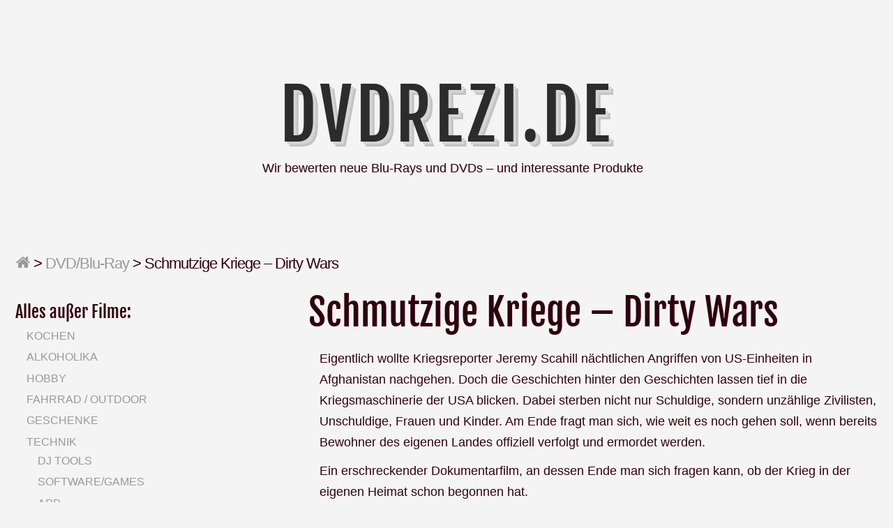

--- FILE ---
content_type: text/html; charset=UTF-8
request_url: http://dvdrezi.de/2014/05/11/schmutzige-kriege-dirty-wars/
body_size: 6759
content:
<!DOCTYPE html>
<html lang="de" class="no-js">
	
<head>
	<meta name="viewport" content="width=device-width,initial-scale=1">
	<meta name="description" content="Wir bewerten neue Blu-Rays und DVDs &#8211; und interessante Produkte" />
    <meta http-equiv="content-type" content="text/html; charset=UTF-8" />
    <link rel="profile" href="https://gmpg.org/xfn/11" />
		
	<title>Schmutzige Kriege &#8211; Dirty Wars &#8211; DVDrezi.de</title>
<meta name='robots' content='max-image-preview:large' />

<link rel='dns-prefetch' href='//s.w.org' />
<link rel="alternate" type="application/rss+xml" title="DVDrezi.de &raquo; Feed" href="http://dvdrezi.de/feed/" />
<link rel="alternate" type="application/rss+xml" title="DVDrezi.de &raquo; Kommentar-Feed" href="http://dvdrezi.de/comments/feed/" />
<script type="text/javascript">
window._wpemojiSettings = {"baseUrl":"https:\/\/s.w.org\/images\/core\/emoji\/14.0.0\/72x72\/","ext":".png","svgUrl":"https:\/\/s.w.org\/images\/core\/emoji\/14.0.0\/svg\/","svgExt":".svg","source":{"concatemoji":"http:\/\/dvdrezi.de\/wp-includes\/js\/wp-emoji-release.min.js?ver=6.0.11"}};
/*! This file is auto-generated */
!function(e,a,t){var n,r,o,i=a.createElement("canvas"),p=i.getContext&&i.getContext("2d");function s(e,t){var a=String.fromCharCode,e=(p.clearRect(0,0,i.width,i.height),p.fillText(a.apply(this,e),0,0),i.toDataURL());return p.clearRect(0,0,i.width,i.height),p.fillText(a.apply(this,t),0,0),e===i.toDataURL()}function c(e){var t=a.createElement("script");t.src=e,t.defer=t.type="text/javascript",a.getElementsByTagName("head")[0].appendChild(t)}for(o=Array("flag","emoji"),t.supports={everything:!0,everythingExceptFlag:!0},r=0;r<o.length;r++)t.supports[o[r]]=function(e){if(!p||!p.fillText)return!1;switch(p.textBaseline="top",p.font="600 32px Arial",e){case"flag":return s([127987,65039,8205,9895,65039],[127987,65039,8203,9895,65039])?!1:!s([55356,56826,55356,56819],[55356,56826,8203,55356,56819])&&!s([55356,57332,56128,56423,56128,56418,56128,56421,56128,56430,56128,56423,56128,56447],[55356,57332,8203,56128,56423,8203,56128,56418,8203,56128,56421,8203,56128,56430,8203,56128,56423,8203,56128,56447]);case"emoji":return!s([129777,127995,8205,129778,127999],[129777,127995,8203,129778,127999])}return!1}(o[r]),t.supports.everything=t.supports.everything&&t.supports[o[r]],"flag"!==o[r]&&(t.supports.everythingExceptFlag=t.supports.everythingExceptFlag&&t.supports[o[r]]);t.supports.everythingExceptFlag=t.supports.everythingExceptFlag&&!t.supports.flag,t.DOMReady=!1,t.readyCallback=function(){t.DOMReady=!0},t.supports.everything||(n=function(){t.readyCallback()},a.addEventListener?(a.addEventListener("DOMContentLoaded",n,!1),e.addEventListener("load",n,!1)):(e.attachEvent("onload",n),a.attachEvent("onreadystatechange",function(){"complete"===a.readyState&&t.readyCallback()})),(e=t.source||{}).concatemoji?c(e.concatemoji):e.wpemoji&&e.twemoji&&(c(e.twemoji),c(e.wpemoji)))}(window,document,window._wpemojiSettings);
</script>
<style type="text/css">
img.wp-smiley,
img.emoji {
	display: inline !important;
	border: none !important;
	box-shadow: none !important;
	height: 1em !important;
	width: 1em !important;
	margin: 0 0.07em !important;
	vertical-align: -0.1em !important;
	background: none !important;
	padding: 0 !important;
}
</style>
	<link rel='stylesheet' id='wp-block-library-css'  href='http://dvdrezi.de/wp-includes/css/dist/block-library/style.min.css?ver=6.0.11' type='text/css' media='all' />
<style id='global-styles-inline-css' type='text/css'>
body{--wp--preset--color--black: #000000;--wp--preset--color--cyan-bluish-gray: #abb8c3;--wp--preset--color--white: #ffffff;--wp--preset--color--pale-pink: #f78da7;--wp--preset--color--vivid-red: #cf2e2e;--wp--preset--color--luminous-vivid-orange: #ff6900;--wp--preset--color--luminous-vivid-amber: #fcb900;--wp--preset--color--light-green-cyan: #7bdcb5;--wp--preset--color--vivid-green-cyan: #00d084;--wp--preset--color--pale-cyan-blue: #8ed1fc;--wp--preset--color--vivid-cyan-blue: #0693e3;--wp--preset--color--vivid-purple: #9b51e0;--wp--preset--gradient--vivid-cyan-blue-to-vivid-purple: linear-gradient(135deg,rgba(6,147,227,1) 0%,rgb(155,81,224) 100%);--wp--preset--gradient--light-green-cyan-to-vivid-green-cyan: linear-gradient(135deg,rgb(122,220,180) 0%,rgb(0,208,130) 100%);--wp--preset--gradient--luminous-vivid-amber-to-luminous-vivid-orange: linear-gradient(135deg,rgba(252,185,0,1) 0%,rgba(255,105,0,1) 100%);--wp--preset--gradient--luminous-vivid-orange-to-vivid-red: linear-gradient(135deg,rgba(255,105,0,1) 0%,rgb(207,46,46) 100%);--wp--preset--gradient--very-light-gray-to-cyan-bluish-gray: linear-gradient(135deg,rgb(238,238,238) 0%,rgb(169,184,195) 100%);--wp--preset--gradient--cool-to-warm-spectrum: linear-gradient(135deg,rgb(74,234,220) 0%,rgb(151,120,209) 20%,rgb(207,42,186) 40%,rgb(238,44,130) 60%,rgb(251,105,98) 80%,rgb(254,248,76) 100%);--wp--preset--gradient--blush-light-purple: linear-gradient(135deg,rgb(255,206,236) 0%,rgb(152,150,240) 100%);--wp--preset--gradient--blush-bordeaux: linear-gradient(135deg,rgb(254,205,165) 0%,rgb(254,45,45) 50%,rgb(107,0,62) 100%);--wp--preset--gradient--luminous-dusk: linear-gradient(135deg,rgb(255,203,112) 0%,rgb(199,81,192) 50%,rgb(65,88,208) 100%);--wp--preset--gradient--pale-ocean: linear-gradient(135deg,rgb(255,245,203) 0%,rgb(182,227,212) 50%,rgb(51,167,181) 100%);--wp--preset--gradient--electric-grass: linear-gradient(135deg,rgb(202,248,128) 0%,rgb(113,206,126) 100%);--wp--preset--gradient--midnight: linear-gradient(135deg,rgb(2,3,129) 0%,rgb(40,116,252) 100%);--wp--preset--duotone--dark-grayscale: url('#wp-duotone-dark-grayscale');--wp--preset--duotone--grayscale: url('#wp-duotone-grayscale');--wp--preset--duotone--purple-yellow: url('#wp-duotone-purple-yellow');--wp--preset--duotone--blue-red: url('#wp-duotone-blue-red');--wp--preset--duotone--midnight: url('#wp-duotone-midnight');--wp--preset--duotone--magenta-yellow: url('#wp-duotone-magenta-yellow');--wp--preset--duotone--purple-green: url('#wp-duotone-purple-green');--wp--preset--duotone--blue-orange: url('#wp-duotone-blue-orange');--wp--preset--font-size--small: 13px;--wp--preset--font-size--medium: 20px;--wp--preset--font-size--large: 36px;--wp--preset--font-size--x-large: 42px;}.has-black-color{color: var(--wp--preset--color--black) !important;}.has-cyan-bluish-gray-color{color: var(--wp--preset--color--cyan-bluish-gray) !important;}.has-white-color{color: var(--wp--preset--color--white) !important;}.has-pale-pink-color{color: var(--wp--preset--color--pale-pink) !important;}.has-vivid-red-color{color: var(--wp--preset--color--vivid-red) !important;}.has-luminous-vivid-orange-color{color: var(--wp--preset--color--luminous-vivid-orange) !important;}.has-luminous-vivid-amber-color{color: var(--wp--preset--color--luminous-vivid-amber) !important;}.has-light-green-cyan-color{color: var(--wp--preset--color--light-green-cyan) !important;}.has-vivid-green-cyan-color{color: var(--wp--preset--color--vivid-green-cyan) !important;}.has-pale-cyan-blue-color{color: var(--wp--preset--color--pale-cyan-blue) !important;}.has-vivid-cyan-blue-color{color: var(--wp--preset--color--vivid-cyan-blue) !important;}.has-vivid-purple-color{color: var(--wp--preset--color--vivid-purple) !important;}.has-black-background-color{background-color: var(--wp--preset--color--black) !important;}.has-cyan-bluish-gray-background-color{background-color: var(--wp--preset--color--cyan-bluish-gray) !important;}.has-white-background-color{background-color: var(--wp--preset--color--white) !important;}.has-pale-pink-background-color{background-color: var(--wp--preset--color--pale-pink) !important;}.has-vivid-red-background-color{background-color: var(--wp--preset--color--vivid-red) !important;}.has-luminous-vivid-orange-background-color{background-color: var(--wp--preset--color--luminous-vivid-orange) !important;}.has-luminous-vivid-amber-background-color{background-color: var(--wp--preset--color--luminous-vivid-amber) !important;}.has-light-green-cyan-background-color{background-color: var(--wp--preset--color--light-green-cyan) !important;}.has-vivid-green-cyan-background-color{background-color: var(--wp--preset--color--vivid-green-cyan) !important;}.has-pale-cyan-blue-background-color{background-color: var(--wp--preset--color--pale-cyan-blue) !important;}.has-vivid-cyan-blue-background-color{background-color: var(--wp--preset--color--vivid-cyan-blue) !important;}.has-vivid-purple-background-color{background-color: var(--wp--preset--color--vivid-purple) !important;}.has-black-border-color{border-color: var(--wp--preset--color--black) !important;}.has-cyan-bluish-gray-border-color{border-color: var(--wp--preset--color--cyan-bluish-gray) !important;}.has-white-border-color{border-color: var(--wp--preset--color--white) !important;}.has-pale-pink-border-color{border-color: var(--wp--preset--color--pale-pink) !important;}.has-vivid-red-border-color{border-color: var(--wp--preset--color--vivid-red) !important;}.has-luminous-vivid-orange-border-color{border-color: var(--wp--preset--color--luminous-vivid-orange) !important;}.has-luminous-vivid-amber-border-color{border-color: var(--wp--preset--color--luminous-vivid-amber) !important;}.has-light-green-cyan-border-color{border-color: var(--wp--preset--color--light-green-cyan) !important;}.has-vivid-green-cyan-border-color{border-color: var(--wp--preset--color--vivid-green-cyan) !important;}.has-pale-cyan-blue-border-color{border-color: var(--wp--preset--color--pale-cyan-blue) !important;}.has-vivid-cyan-blue-border-color{border-color: var(--wp--preset--color--vivid-cyan-blue) !important;}.has-vivid-purple-border-color{border-color: var(--wp--preset--color--vivid-purple) !important;}.has-vivid-cyan-blue-to-vivid-purple-gradient-background{background: var(--wp--preset--gradient--vivid-cyan-blue-to-vivid-purple) !important;}.has-light-green-cyan-to-vivid-green-cyan-gradient-background{background: var(--wp--preset--gradient--light-green-cyan-to-vivid-green-cyan) !important;}.has-luminous-vivid-amber-to-luminous-vivid-orange-gradient-background{background: var(--wp--preset--gradient--luminous-vivid-amber-to-luminous-vivid-orange) !important;}.has-luminous-vivid-orange-to-vivid-red-gradient-background{background: var(--wp--preset--gradient--luminous-vivid-orange-to-vivid-red) !important;}.has-very-light-gray-to-cyan-bluish-gray-gradient-background{background: var(--wp--preset--gradient--very-light-gray-to-cyan-bluish-gray) !important;}.has-cool-to-warm-spectrum-gradient-background{background: var(--wp--preset--gradient--cool-to-warm-spectrum) !important;}.has-blush-light-purple-gradient-background{background: var(--wp--preset--gradient--blush-light-purple) !important;}.has-blush-bordeaux-gradient-background{background: var(--wp--preset--gradient--blush-bordeaux) !important;}.has-luminous-dusk-gradient-background{background: var(--wp--preset--gradient--luminous-dusk) !important;}.has-pale-ocean-gradient-background{background: var(--wp--preset--gradient--pale-ocean) !important;}.has-electric-grass-gradient-background{background: var(--wp--preset--gradient--electric-grass) !important;}.has-midnight-gradient-background{background: var(--wp--preset--gradient--midnight) !important;}.has-small-font-size{font-size: var(--wp--preset--font-size--small) !important;}.has-medium-font-size{font-size: var(--wp--preset--font-size--medium) !important;}.has-large-font-size{font-size: var(--wp--preset--font-size--large) !important;}.has-x-large-font-size{font-size: var(--wp--preset--font-size--x-large) !important;}
</style>
<link rel='stylesheet' id='typist-main-css-css'  href='http://dvdrezi.de/wp-content/themes/typist/style.css?ver=6.0.11' type='text/css' media='all' />
<link rel='stylesheet' id='typist-fjalla-css'  href='http://dvdrezi.de/wp-content/uploads/omgf/typist-fjalla/typist-fjalla.css?ver=1664130312' type='text/css' media='all' />
<script type='text/javascript' src='http://dvdrezi.de/wp-includes/js/jquery/jquery.min.js?ver=3.6.0' id='jquery-core-js'></script>
<script type='text/javascript' src='http://dvdrezi.de/wp-includes/js/jquery/jquery-migrate.min.js?ver=3.3.2' id='jquery-migrate-js'></script>
<script type='text/javascript' src='http://dvdrezi.de/wp-content/themes/typist/bit/menu.js?ver=6.0.11' id='typist-menu-js-js'></script>
<link rel="https://api.w.org/" href="http://dvdrezi.de/wp-json/" /><link rel="alternate" type="application/json" href="http://dvdrezi.de/wp-json/wp/v2/posts/709" /><link rel="EditURI" type="application/rsd+xml" title="RSD" href="http://dvdrezi.de/xmlrpc.php?rsd" />
<link rel="wlwmanifest" type="application/wlwmanifest+xml" href="http://dvdrezi.de/wp-includes/wlwmanifest.xml" /> 
<meta name="generator" content="WordPress 6.0.11" />
<link rel="canonical" href="http://dvdrezi.de/2014/05/11/schmutzige-kriege-dirty-wars/" />
<link rel='shortlink' href='http://dvdrezi.de/?p=709' />
<link rel="alternate" type="application/json+oembed" href="http://dvdrezi.de/wp-json/oembed/1.0/embed?url=http%3A%2F%2Fdvdrezi.de%2F2014%2F05%2F11%2Fschmutzige-kriege-dirty-wars%2F" />
<link rel="alternate" type="text/xml+oembed" href="http://dvdrezi.de/wp-json/oembed/1.0/embed?url=http%3A%2F%2Fdvdrezi.de%2F2014%2F05%2F11%2Fschmutzige-kriege-dirty-wars%2F&#038;format=xml" />
      <!--Customizer CSS--> 
      <style type="text/css">
 
		  #logo { text-align:center; } 	
      </style> 
      <!--/Customizer CSS-->
      <link rel="icon" href="http://dvdrezi.de/wp-content/files/2017/09/cropped-714249_web_R_K_B_by_Rainer-Sturm_pixelio.de_-32x32.jpg" sizes="32x32" />
<link rel="icon" href="http://dvdrezi.de/wp-content/files/2017/09/cropped-714249_web_R_K_B_by_Rainer-Sturm_pixelio.de_-192x192.jpg" sizes="192x192" />
<link rel="apple-touch-icon" href="http://dvdrezi.de/wp-content/files/2017/09/cropped-714249_web_R_K_B_by_Rainer-Sturm_pixelio.de_-180x180.jpg" />
<meta name="msapplication-TileImage" content="http://dvdrezi.de/wp-content/files/2017/09/cropped-714249_web_R_K_B_by_Rainer-Sturm_pixelio.de_-270x270.jpg" />
   
</head>

<body id="cherry" class="post-template-default single single-post postid-709 single-format-standard" >
    <svg xmlns="http://www.w3.org/2000/svg" viewBox="0 0 0 0" width="0" height="0" focusable="false" role="none" style="visibility: hidden; position: absolute; left: -9999px; overflow: hidden;" ><defs><filter id="wp-duotone-dark-grayscale"><feColorMatrix color-interpolation-filters="sRGB" type="matrix" values=" .299 .587 .114 0 0 .299 .587 .114 0 0 .299 .587 .114 0 0 .299 .587 .114 0 0 " /><feComponentTransfer color-interpolation-filters="sRGB" ><feFuncR type="table" tableValues="0 0.49803921568627" /><feFuncG type="table" tableValues="0 0.49803921568627" /><feFuncB type="table" tableValues="0 0.49803921568627" /><feFuncA type="table" tableValues="1 1" /></feComponentTransfer><feComposite in2="SourceGraphic" operator="in" /></filter></defs></svg><svg xmlns="http://www.w3.org/2000/svg" viewBox="0 0 0 0" width="0" height="0" focusable="false" role="none" style="visibility: hidden; position: absolute; left: -9999px; overflow: hidden;" ><defs><filter id="wp-duotone-grayscale"><feColorMatrix color-interpolation-filters="sRGB" type="matrix" values=" .299 .587 .114 0 0 .299 .587 .114 0 0 .299 .587 .114 0 0 .299 .587 .114 0 0 " /><feComponentTransfer color-interpolation-filters="sRGB" ><feFuncR type="table" tableValues="0 1" /><feFuncG type="table" tableValues="0 1" /><feFuncB type="table" tableValues="0 1" /><feFuncA type="table" tableValues="1 1" /></feComponentTransfer><feComposite in2="SourceGraphic" operator="in" /></filter></defs></svg><svg xmlns="http://www.w3.org/2000/svg" viewBox="0 0 0 0" width="0" height="0" focusable="false" role="none" style="visibility: hidden; position: absolute; left: -9999px; overflow: hidden;" ><defs><filter id="wp-duotone-purple-yellow"><feColorMatrix color-interpolation-filters="sRGB" type="matrix" values=" .299 .587 .114 0 0 .299 .587 .114 0 0 .299 .587 .114 0 0 .299 .587 .114 0 0 " /><feComponentTransfer color-interpolation-filters="sRGB" ><feFuncR type="table" tableValues="0.54901960784314 0.98823529411765" /><feFuncG type="table" tableValues="0 1" /><feFuncB type="table" tableValues="0.71764705882353 0.25490196078431" /><feFuncA type="table" tableValues="1 1" /></feComponentTransfer><feComposite in2="SourceGraphic" operator="in" /></filter></defs></svg><svg xmlns="http://www.w3.org/2000/svg" viewBox="0 0 0 0" width="0" height="0" focusable="false" role="none" style="visibility: hidden; position: absolute; left: -9999px; overflow: hidden;" ><defs><filter id="wp-duotone-blue-red"><feColorMatrix color-interpolation-filters="sRGB" type="matrix" values=" .299 .587 .114 0 0 .299 .587 .114 0 0 .299 .587 .114 0 0 .299 .587 .114 0 0 " /><feComponentTransfer color-interpolation-filters="sRGB" ><feFuncR type="table" tableValues="0 1" /><feFuncG type="table" tableValues="0 0.27843137254902" /><feFuncB type="table" tableValues="0.5921568627451 0.27843137254902" /><feFuncA type="table" tableValues="1 1" /></feComponentTransfer><feComposite in2="SourceGraphic" operator="in" /></filter></defs></svg><svg xmlns="http://www.w3.org/2000/svg" viewBox="0 0 0 0" width="0" height="0" focusable="false" role="none" style="visibility: hidden; position: absolute; left: -9999px; overflow: hidden;" ><defs><filter id="wp-duotone-midnight"><feColorMatrix color-interpolation-filters="sRGB" type="matrix" values=" .299 .587 .114 0 0 .299 .587 .114 0 0 .299 .587 .114 0 0 .299 .587 .114 0 0 " /><feComponentTransfer color-interpolation-filters="sRGB" ><feFuncR type="table" tableValues="0 0" /><feFuncG type="table" tableValues="0 0.64705882352941" /><feFuncB type="table" tableValues="0 1" /><feFuncA type="table" tableValues="1 1" /></feComponentTransfer><feComposite in2="SourceGraphic" operator="in" /></filter></defs></svg><svg xmlns="http://www.w3.org/2000/svg" viewBox="0 0 0 0" width="0" height="0" focusable="false" role="none" style="visibility: hidden; position: absolute; left: -9999px; overflow: hidden;" ><defs><filter id="wp-duotone-magenta-yellow"><feColorMatrix color-interpolation-filters="sRGB" type="matrix" values=" .299 .587 .114 0 0 .299 .587 .114 0 0 .299 .587 .114 0 0 .299 .587 .114 0 0 " /><feComponentTransfer color-interpolation-filters="sRGB" ><feFuncR type="table" tableValues="0.78039215686275 1" /><feFuncG type="table" tableValues="0 0.94901960784314" /><feFuncB type="table" tableValues="0.35294117647059 0.47058823529412" /><feFuncA type="table" tableValues="1 1" /></feComponentTransfer><feComposite in2="SourceGraphic" operator="in" /></filter></defs></svg><svg xmlns="http://www.w3.org/2000/svg" viewBox="0 0 0 0" width="0" height="0" focusable="false" role="none" style="visibility: hidden; position: absolute; left: -9999px; overflow: hidden;" ><defs><filter id="wp-duotone-purple-green"><feColorMatrix color-interpolation-filters="sRGB" type="matrix" values=" .299 .587 .114 0 0 .299 .587 .114 0 0 .299 .587 .114 0 0 .299 .587 .114 0 0 " /><feComponentTransfer color-interpolation-filters="sRGB" ><feFuncR type="table" tableValues="0.65098039215686 0.40392156862745" /><feFuncG type="table" tableValues="0 1" /><feFuncB type="table" tableValues="0.44705882352941 0.4" /><feFuncA type="table" tableValues="1 1" /></feComponentTransfer><feComposite in2="SourceGraphic" operator="in" /></filter></defs></svg><svg xmlns="http://www.w3.org/2000/svg" viewBox="0 0 0 0" width="0" height="0" focusable="false" role="none" style="visibility: hidden; position: absolute; left: -9999px; overflow: hidden;" ><defs><filter id="wp-duotone-blue-orange"><feColorMatrix color-interpolation-filters="sRGB" type="matrix" values=" .299 .587 .114 0 0 .299 .587 .114 0 0 .299 .587 .114 0 0 .299 .587 .114 0 0 " /><feComponentTransfer color-interpolation-filters="sRGB" ><feFuncR type="table" tableValues="0.098039215686275 1" /><feFuncG type="table" tableValues="0 0.66274509803922" /><feFuncB type="table" tableValues="0.84705882352941 0.41960784313725" /><feFuncA type="table" tableValues="1 1" /></feComponentTransfer><feComposite in2="SourceGraphic" operator="in" /></filter></defs></svg>    <div class="hide">
        <p><a href="#content">Skip to content</a></p>
    </div>
    
    <div class="tlo">
    
        <div id="headline">  
			 
                   
            <div class="toggles">   
	
				 
				
				<div class="socialbox">
				                </div>  
				        
            </div>             
        
        </div><!--#headline-->
 
        <div id="logo"> 
		
        	          
                <h1 class="site-title">
                    <a href="http://dvdrezi.de">DVDrezi.de</a>
                </h1>
				                  	<p class="site-description">Wir bewerten neue Blu-Rays und DVDs &#8211; und interessante Produkte</p> 
			                                
        </div><div id="column" class="left-sidebar">
    <div id="breadcrumbs" class="breadcrumb-trail breadcrumbs"><span class="item-home"><a class="bread-link bread-home" href="http://dvdrezi.de" title="Home"><span class="fa fa-home"></span></a></span><span class="separator"> &gt; </span><span class="item-cat"><a href="http://dvdrezi.de/category/dvd/">DVD/Blu-Ray</a></span><span class="separator"> &gt; </span><span class="item-current item-709"><span class="bread-current bread-709" title="Schmutzige Kriege &#8211; Dirty Wars">Schmutzige Kriege &#8211; Dirty Wars</span></span></div>    <div id="bloglist">
	
		<article id="post-709" class="post-709 post type-post status-publish format-standard hentry category-dokumentation category-dvd cat-959-id cat-4918-id">
        
    <header class="heading">
		<h1 class="entry-title">Schmutzige Kriege &#8211; Dirty Wars</h1>    </header>
   
	 
        <div class="postcontent"> 
         
			<p>Eigentlich wollte Kriegsreporter Jeremy Scahill nächtlichen Angriffen von US-Einheiten in Afghanistan nachgehen. Doch die Geschichten hinter den Geschichten lassen tief in die Kriegsmaschinerie der USA blicken. Dabei sterben nicht nur Schuldige, sondern unzählige Zivilisten, Unschuldige, Frauen und Kinder. Am Ende fragt man sich, wie weit es noch gehen soll, wenn bereits Bewohner des eigenen Landes offiziell verfolgt und ermordet werden.</p>
<p>Ein erschreckender Dokumentarfilm, an dessen Ende man sich fragen kann, ob der Krieg in der eigenen Heimat schon begonnen hat.</p>
<p>Schmutzige Kriege ist auf Blu-Ray erschienen bei Koch Media, dauert ca. 83 Min. und ist frei ab 12 Jahren – wobei diese Freigabe angesichts der vielen Toten überdacht werden sollte.</p>
 
			   
		</div> 
		<footer class="postline">
	<span class="s_date">
		<span class="fa fa-calendar-o"></span>
		<a href="http://dvdrezi.de/2014/05/11/schmutzige-kriege-dirty-wars/" rel="bookmark">Mai 11, 2014 - 11:53</a>
	</span>
	<span class="s_auth">
		<span class="fa fa-user"></span></span>
					<span class="s_category">
				<span class="fa fa-folder-open-o"></span>
				<a href="http://dvdrezi.de/category/dvd/dokumentation/" rel="category tag">Dokumentation</a>, <a href="http://dvdrezi.de/category/dvd/" rel="category tag">DVD/Blu-Ray</a>			</span>
			<br/>
				<span class="s_tags">	</span>
	<span class="s_comm">
		</footer>  
</article>    </div><!--bloglist end-->
    
    <div id="sidewrap">
    	<div class="sidebar">
	<aside id="nav_menu-4" class="widget-side widget_nav_menu"><h2>Alles außer Filme:</h2><div class="menu-alles-ausser-filme-container"><ul id="menu-alles-ausser-filme" class="menu"><li id="menu-item-3127" class="menu-item menu-item-type-taxonomy menu-item-object-category menu-item-3127"><a href="http://dvdrezi.de/category/kochen/">Kochen</a></li>
<li id="menu-item-3119" class="menu-item menu-item-type-taxonomy menu-item-object-category menu-item-3119"><a href="http://dvdrezi.de/category/alkoholika/">Alkoholika</a></li>
<li id="menu-item-3120" class="menu-item menu-item-type-taxonomy menu-item-object-category menu-item-3120"><a href="http://dvdrezi.de/category/hobby/">Hobby</a></li>
<li id="menu-item-3121" class="menu-item menu-item-type-taxonomy menu-item-object-category menu-item-3121"><a href="http://dvdrezi.de/category/fahrrad/">Fahrrad / Outdoor</a></li>
<li id="menu-item-3131" class="menu-item menu-item-type-taxonomy menu-item-object-category menu-item-3131"><a href="http://dvdrezi.de/category/geschenke/">Geschenke</a></li>
<li id="menu-item-3122" class="menu-item menu-item-type-taxonomy menu-item-object-category menu-item-has-children menu-item-3122"><a href="http://dvdrezi.de/category/technik/">Technik</a>
<ul class="sub-menu">
	<li id="menu-item-3129" class="menu-item menu-item-type-taxonomy menu-item-object-category menu-item-3129"><a href="http://dvdrezi.de/category/dj-tools/">DJ Tools</a></li>
	<li id="menu-item-3124" class="menu-item menu-item-type-taxonomy menu-item-object-category menu-item-3124"><a href="http://dvdrezi.de/category/softwaregames/">Software/Games</a></li>
	<li id="menu-item-3130" class="menu-item menu-item-type-taxonomy menu-item-object-category menu-item-3130"><a href="http://dvdrezi.de/category/app/">App</a></li>
	<li id="menu-item-3125" class="menu-item menu-item-type-taxonomy menu-item-object-category menu-item-3125"><a href="http://dvdrezi.de/category/baumarkt/">Baumarkt</a></li>
</ul>
</li>
<li id="menu-item-3123" class="menu-item menu-item-type-taxonomy menu-item-object-category menu-item-has-children menu-item-3123"><a href="http://dvdrezi.de/category/buch/">Buch</a>
<ul class="sub-menu">
	<li id="menu-item-3128" class="menu-item menu-item-type-taxonomy menu-item-object-category menu-item-3128"><a href="http://dvdrezi.de/category/buch/belletristik/">Belletristik</a></li>
	<li id="menu-item-3126" class="menu-item menu-item-type-taxonomy menu-item-object-category menu-item-3126"><a href="http://dvdrezi.de/category/buch/sachbuch/">Sachbuch</a></li>
	<li id="menu-item-3132" class="menu-item menu-item-type-taxonomy menu-item-object-category menu-item-3132"><a href="http://dvdrezi.de/category/buch/jugendbuch/">Jugendbuch</a></li>
</ul>
</li>
</ul></div></aside><aside id="nav_menu-5" class="widget-side widget_nav_menu"><h2>Filme</h2><div class="menu-dvds-und-blu-rays-container"><ul id="menu-dvds-und-blu-rays" class="menu"><li id="menu-item-3147" class="menu-item menu-item-type-taxonomy menu-item-object-category menu-item-3147"><a href="http://dvdrezi.de/category/dvd/3d/">3D</a></li>
<li id="menu-item-3155" class="menu-item menu-item-type-taxonomy menu-item-object-category menu-item-3155"><a href="http://dvdrezi.de/category/dvd/abenteuer/">Abenteuer</a></li>
<li id="menu-item-3137" class="menu-item menu-item-type-taxonomy menu-item-object-category menu-item-3137"><a href="http://dvdrezi.de/category/dvd/action/">Action</a></li>
<li id="menu-item-3144" class="menu-item menu-item-type-taxonomy menu-item-object-category menu-item-3144"><a href="http://dvdrezi.de/category/dvd/anspruch/">Anspruch</a></li>
<li id="menu-item-3156" class="menu-item menu-item-type-taxonomy menu-item-object-category menu-item-3156"><a href="http://dvdrezi.de/category/dvd/asien/">Asien</a></li>
<li id="menu-item-3162" class="menu-item menu-item-type-taxonomy menu-item-object-category menu-item-3162"><a href="http://dvdrezi.de/category/dvd/bollywood/">Bollywood</a></li>
<li id="menu-item-3139" class="menu-item menu-item-type-taxonomy menu-item-object-category current-post-ancestor current-menu-parent current-post-parent menu-item-3139"><a href="http://dvdrezi.de/category/dvd/dokumentation/">Dokumentation</a></li>
<li id="menu-item-3135" class="menu-item menu-item-type-taxonomy menu-item-object-category menu-item-3135"><a href="http://dvdrezi.de/category/dvd/drama/">Drama</a></li>
<li id="menu-item-3152" class="menu-item menu-item-type-taxonomy menu-item-object-category menu-item-3152"><a href="http://dvdrezi.de/category/dvd/erotik/">Erotik</a></li>
<li id="menu-item-3146" class="menu-item menu-item-type-taxonomy menu-item-object-category menu-item-3146"><a href="http://dvdrezi.de/category/dvd/fantasy/">Fantasy</a></li>
<li id="menu-item-3145" class="menu-item menu-item-type-taxonomy menu-item-object-category menu-item-3145"><a href="http://dvdrezi.de/category/dvd/horror/">Horror</a></li>
<li id="menu-item-3148" class="menu-item menu-item-type-taxonomy menu-item-object-category menu-item-3148"><a href="http://dvdrezi.de/category/dvd/historienfilm/">Historienfilm</a></li>
<li id="menu-item-3163" class="menu-item menu-item-type-taxonomy menu-item-object-category menu-item-3163"><a href="http://dvdrezi.de/category/dvd/heimatfilm/">Heimatfilm</a></li>
<li id="menu-item-3149" class="menu-item menu-item-type-taxonomy menu-item-object-category menu-item-3149"><a href="http://dvdrezi.de/category/dvd/jugend/">Jugend</a></li>
<li id="menu-item-3164" class="menu-item menu-item-type-taxonomy menu-item-object-category menu-item-3164"><a href="http://dvdrezi.de/category/dvd/kampfkunst/">Kampfkunst</a></li>
<li id="menu-item-3166" class="menu-item menu-item-type-taxonomy menu-item-object-category menu-item-3166"><a href="http://dvdrezi.de/category/dvd/katastrophenfilm/">Katastrophenfilm</a></li>
<li id="menu-item-3138" class="menu-item menu-item-type-taxonomy menu-item-object-category menu-item-3138"><a href="http://dvdrezi.de/category/dvd/kinderfilm/">Kinderfilm</a></li>
<li id="menu-item-3141" class="menu-item menu-item-type-taxonomy menu-item-object-category menu-item-3141"><a href="http://dvdrezi.de/category/dvd/klassiker/">Klassiker</a></li>
<li id="menu-item-3136" class="menu-item menu-item-type-taxonomy menu-item-object-category menu-item-3136"><a href="http://dvdrezi.de/category/dvd/komodie/">Komödie</a></li>
<li id="menu-item-3158" class="menu-item menu-item-type-taxonomy menu-item-object-category menu-item-3158"><a href="http://dvdrezi.de/category/dvd/kriegsfilm/">Kriegsfilm</a></li>
<li id="menu-item-3140" class="menu-item menu-item-type-taxonomy menu-item-object-category menu-item-3140"><a href="http://dvdrezi.de/category/dvd/krimi/">Krimi</a></li>
<li id="menu-item-3153" class="menu-item menu-item-type-taxonomy menu-item-object-category menu-item-3153"><a href="http://dvdrezi.de/category/dvd/liebesfilm/">Liebesfilm</a></li>
<li id="menu-item-3167" class="menu-item menu-item-type-taxonomy menu-item-object-category menu-item-3167"><a href="http://dvdrezi.de/category/dvd/musical/">Musical</a></li>
<li id="menu-item-3151" class="menu-item menu-item-type-taxonomy menu-item-object-category menu-item-3151"><a href="http://dvdrezi.de/category/dvd/musikfilm/">Musikfilm</a></li>
<li id="menu-item-3150" class="menu-item menu-item-type-taxonomy menu-item-object-category menu-item-3150"><a href="http://dvdrezi.de/category/dvd/science-fiction/">Science Fiction</a></li>
<li id="menu-item-3134" class="menu-item menu-item-type-taxonomy menu-item-object-category menu-item-3134"><a href="http://dvdrezi.de/category/dvd/serie/">Serie</a></li>
<li id="menu-item-3168" class="menu-item menu-item-type-taxonomy menu-item-object-category menu-item-3168"><a href="http://dvdrezi.de/category/dvd/superhelden/">Superhelden</a></li>
<li id="menu-item-3154" class="menu-item menu-item-type-taxonomy menu-item-object-category menu-item-3154"><a href="http://dvdrezi.de/category/dvd/sportfilm/">Sportfilm</a></li>
<li id="menu-item-3169" class="menu-item menu-item-type-taxonomy menu-item-object-category menu-item-3169"><a href="http://dvdrezi.de/category/dvd/stummfilm/">Stummfilm</a></li>
<li id="menu-item-3160" class="menu-item menu-item-type-taxonomy menu-item-object-category menu-item-3160"><a href="http://dvdrezi.de/category/dvd/tanzfilm/">Tanzfilm</a></li>
<li id="menu-item-3161" class="menu-item menu-item-type-taxonomy menu-item-object-category menu-item-3161"><a href="http://dvdrezi.de/category/dvd/teeniefilm/">Teeniefilm</a></li>
<li id="menu-item-3142" class="menu-item menu-item-type-taxonomy menu-item-object-category menu-item-3142"><a href="http://dvdrezi.de/category/dvd/thriller/">Thriller</a></li>
<li id="menu-item-3159" class="menu-item menu-item-type-taxonomy menu-item-object-category menu-item-3159"><a href="http://dvdrezi.de/category/dvd/trash/">Trash</a></li>
<li id="menu-item-3143" class="menu-item menu-item-type-taxonomy menu-item-object-category menu-item-3143"><a href="http://dvdrezi.de/category/dvd/trickfilm/">Trickfilm</a></li>
<li id="menu-item-3165" class="menu-item menu-item-type-taxonomy menu-item-object-category menu-item-3165"><a href="http://dvdrezi.de/category/dvd/unfassbar-schlecht/">Unfassbar schlecht</a></li>
<li id="menu-item-3157" class="menu-item menu-item-type-taxonomy menu-item-object-category menu-item-3157"><a href="http://dvdrezi.de/category/dvd/western/">Western</a></li>
</ul></div></aside><aside id="search-3" class="widget-side widget_search"><h2>Finden</h2><form role="search" method="get" class="search-form" action="http://dvdrezi.de/">
				<label>
					<span class="screen-reader-text">Suche nach:</span>
					<input type="search" class="search-field" placeholder="Suchen …" value="" name="s" />
				</label>
				<input type="submit" class="search-submit" value="Suchen" />
			</form></aside><aside id="nav_menu-6" class="widget-side widget_nav_menu"><h2>und&#8230;</h2><div class="menu-und-container"><ul id="menu-und" class="menu"><li id="menu-item-3812" class="menu-item menu-item-type-post_type menu-item-object-page menu-item-3812"><a href="http://dvdrezi.de/impressum/">Impressum</a></li>
<li id="menu-item-3813" class="menu-item menu-item-type-custom menu-item-object-custom menu-item-home menu-item-3813"><a href="http://dvdrezi.de">Startseite</a></li>
</ul></div></aside></div>    </div>

</div><!-- column end -->
<div id="footer">
    <div class="sidebar">
		    </div>
	
	<div class="copy">
		&copy; 2026 - Built using <a class="footer-credits" href="https://tavi.ws/typist-wordpress-theme/">The Typist Theme</a>	</div>

</div>
</div><!--.tlo-->

</body>
</html>